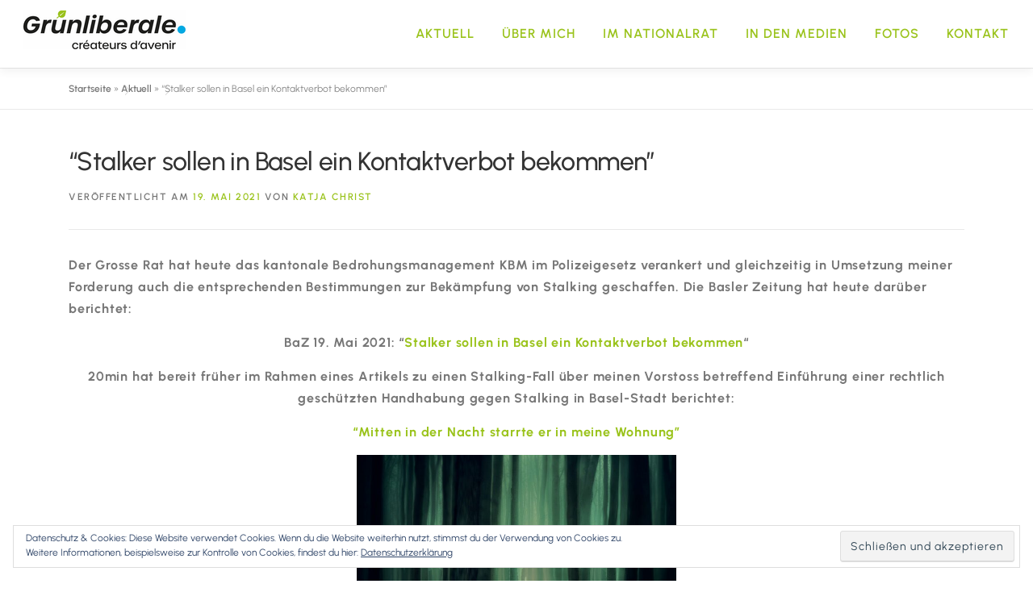

--- FILE ---
content_type: text/css;charset=UTF-8
request_url: https://katjachrist.ch/?custom-css=978ede3253
body_size: 1023
content:
/*
Füge deinen eigenen CSS-Code nach diesem Kommentar hinter dem abschließenden Schrägstrich ein. 

Klicke auf das Hilfe-Symbol oben, um mehr zu erfahren.
*/
body p {
	font-size:1.1rem;
	letter-spacing:.05rem;
}

/*Logo links bündig*/
.header-full-width .container {
	padding-left:0px;
}

/*Mobile Menu-Position*/
#nav-toggle {
	position:absolute;
	margin-left:85%;
}

/*Menu*/
#site-navigation a {
	color:#9AC31C;
}

#site-navigation a:hover {
	color:#00A3EA;
}

/*Wahlen-Menu-Button*/
#menu-item-1713 span {
	padding:20px;
	border-radius:10px;
	background-color:#00A3EA;
	color:white;
}

/*Testimonials*/
.tes_author img {
    min-width: 125px;
}
/*
.tes_author cite {
	font-size:20px;
}
*/
.card-deck-wrapper p {
	/*font-size:20px;*/
	color:white;
}

/*In den Medien*/
#medien .section-title-area {
    margin-bottom: 0px;
}
#medien .section-content-area {
    line-height: 0px;
}
.section-inverse p {
    color: rgba(255, 255, 255, 0.8);
}
.section-medien blockquote {
font-size: 1rem;
}

.wp-block-embed.is-type-video .wp-block-embed__wrapper::before {
	padding:0px;
}

/*Seiten-Cover*/

.page-header.page--cover:before {
	background:none;
}


.hero-content-style2 h3 {
color:#9AC31C;
}

.hero-content-style2 h1 {
color:#9AC31C;
}

/*Trennelement*/
.wp-block-separator{
	border:none;
}
hr { 
    background: url('https://katjachrist.ch/wp-content/uploads/2025/12/Favicon_glp_neu.png') no-repeat top center;
    background-size: contain;
    display: block;
    height: 14px;
    border: 0;
    position: relative;
}
hr:before,
hr:after {
    content: '';
    display: block;
    position: absolute;
    background: #d7d7d7;
    height: 2px;
    top: 6px;
}
hr:before {
    left: 0;
    right: 50%;
    margin-right: 10px;
}
hr:after {
    right: 0;
    left: 50%;
    margin-left: 10px;
}

/*Wahlenseiten*/

.custom-cta {
	padding:50px 0 50px 0;
}

/**Beitragsseiten**/

.wp-block-pullquote {
	border-bottom-color:#00A3EA;
	border-top-color:#00A3EA;
}

.wp-block-buttons {
	margin-bottom:1rem;
}

/*Tranparenz-Hinweis*/
pre.wp-block-verse {
	padding-left:10px;
	padding-right:10px;
}

/*glp-blauer Button*/
.btn-glpblau {
background-color:#00A3EA;
border:none;
color: white;
}

.btn-glpblau a{
color: white;
}

/*glp-grüner Button*/
.btn-glpgrun {
background-color:#9AC31C;
border:none;
color: white;
}

.btn-glpgrun a{
color: white;
}
.footer-widgets {
	background-image: url(https://katjachrist.ch/wp-content/uploads/2023/04/Dunkelgruen-lo-scaled.jpg);
	background-repeat:no-repeat;
	Background-position:top;
	background-size:100%;
}

--- FILE ---
content_type: application/javascript; charset=utf-8
request_url: https://media.spenden-grunliberale.ch/modal/v1/modal.min.js
body_size: 5605
content:
(function(e){var c=false;var d="";var a="Do you really want to cancel the payment?";var b=function(g){if(typeof g.data==="string"){var f={};try{f=JSON.parse(g.data)}catch(g){}if(f.spendengrunliberale){jQuery.each(f.spendengrunliberale,function(h,i){switch(h){case"transaction":if(typeof i==="object"){e.fn.spendengrunliberaleModal.transaction=i}break;case"closeModal":c=true;if(i){d=i}e.fn.spendengrunliberaleModal.modalInstance.modalPx("hide");break;case"closeConfirmation":if(i){a=i}break}})}}};window.addEventListener("message",b,false);e.fn.spendengrunliberaleModal=function(f){var g=e.extend({},e.fn.spendengrunliberaleModal.defaults,f);e("head").append(e('<style type="text/css">html.spendengrunliberale-modal-open, html.spendengrunliberale-modal-open > body {\n    overflow: hidden;\n}\n\n@media (max-width: 1024px) {\n    html.spendengrunliberale-modal-open > body > *:not(#spendengrunliberale-modal):not(.px-modal-backdrop) {\n        display: none;\n    }\n}\n\n#spendengrunliberale-modal #spendengrunliberale-modal-iframe {\n    display: block;\n    visibility: hidden;\n    width: 100%;\n    border: 0;\n}\n\n#spendengrunliberale-modal #spendengrunliberale-modal-footer {\n    float: left;\n    width: 100%;\n    padding: 0 10px;\n    margin-top: 15px;\n    text-align: center;\n    font-size: 15px;\n    color: #FFF;\n}\n\n#spendengrunliberale-modal #spendengrunliberale-modal-footer img {\n    height: 15px !important\n}\n\n#spendengrunliberale-modal #spendengrunliberale-modal-footer .ssl {\n    float: left\n}\n\n#spendengrunliberale-modal #spendengrunliberale-modal-footer .copyright {\n    float: right\n}\n\n#spendengrunliberale-modal html {\n    font-family: sans-serif;\n    -ms-text-size-adjust: 100%;\n    -webkit-text-size-adjust: 100%\n}\n\n#spendengrunliberale-modal article, #spendengrunliberale-modal aside, #spendengrunliberale-modal details, #spendengrunliberale-modal figcaption, #spendengrunliberale-modal figure, #spendengrunliberale-modal footer, #spendengrunliberale-modal header, #spendengrunliberale-modal hgroup, #spendengrunliberale-modal main, #spendengrunliberale-modal nav, #spendengrunliberale-modal section, #spendengrunliberale-modal summary {\n    display: block\n}\n\n#spendengrunliberale-modal audio, #spendengrunliberale-modal canvas, #spendengrunliberale-modal progress, #spendengrunliberale-modal video {\n    display: inline-block;\n    vertical-align: baseline\n}\n\n#spendengrunliberale-modal audio:not([controls]) {\n    display: none;\n    height: 0\n}\n\n#spendengrunliberale-modal [hidden], #spendengrunliberale-modal template {\n    display: none\n}\n\n#spendengrunliberale-modal a {\n    background: 0;\n    color: #428bca;\n    text-decoration: none\n}\n\n#spendengrunliberale-modal a:active, #spendengrunliberale-modal a:hover {\n    outline: 0\n}\n\n#spendengrunliberale-modal abbr[title] {\n    border-bottom: 1px dotted\n}\n\n#spendengrunliberale-modal b, #spendengrunliberale-modal optgroup, #spendengrunliberale-modal strong {\n    font-weight: 700\n}\n\n#spendengrunliberale-modal dfn {\n    font-style: italic\n}\n\n#spendengrunliberale-modal h1 {\n    font-size: 2em;\n    margin: .67em 0\n}\n\n#spendengrunliberale-modal mark {\n    background: #ff0;\n    color: #000\n}\n\n#spendengrunliberale-modal .px-btn, #spendengrunliberale-modal .px-btn-danger.active, #spendengrunliberale-modal .px-btn-danger:active, #spendengrunliberale-modal .px-btn-default.active, #spendengrunliberale-modal .px-btn-default:active, #spendengrunliberale-modal .px-btn-info.active, #spendengrunliberale-modal .px-btn-info:active, #spendengrunliberale-modal .px-btn-primary.active, #spendengrunliberale-modal .px-btn-primary:active, #spendengrunliberale-modal .px-btn-success.active, #spendengrunliberale-modal .px-btn-success:active, #spendengrunliberale-modal .px-btn-warning.active, #spendengrunliberale-modal .px-btn-warning:active, #spendengrunliberale-modal .open > .px-dropdown-toggle.px-btn-danger, #spendengrunliberale-modal .open > .px-dropdown-toggle.px-btn-default, #spendengrunliberale-modal .open > .px-dropdown-toggle.px-btn-info, #spendengrunliberale-modal .open > .px-dropdown-toggle.px-btn-primary, #spendengrunliberale-modal .open > .px-dropdown-toggle.px-btn-success, #spendengrunliberale-modal .open > .px-dropdown-toggle.px-btn-warning {\n    background-image: none\n}\n\n#spendengrunliberale-modal small {\n    font-size: 80%\n}\n\n#spendengrunliberale-modal sub, #spendengrunliberale-modal sup {\n    font-size: 75%;\n    line-height: 0;\n    position: relative;\n    vertical-align: baseline\n}\n\n#spendengrunliberale-modal sup {\n    top: -.5em\n}\n\n#spendengrunliberale-modal sub {\n    bottom: -.25em\n}\n\n#spendengrunliberale-modal img {\n    border: 0;\n    vertical-align: middle\n}\n\n#spendengrunliberale-modal svg:not(:root) {\n    overflow: hidden\n}\n\n#spendengrunliberale-modal hr {\n    -moz-box-sizing: content-box;\n    box-sizing: content-box;\n    height: 0\n}\n\n#spendengrunliberale-modal pre, #spendengrunliberale-modal textarea {\n    overflow: auto\n}\n\n#spendengrunliberale-modal code, #spendengrunliberale-modal kbd, #spendengrunliberale-modal pre, #spendengrunliberale-modal samp {\n    font-family: monospace, monospace;\n    font-size: 1em\n}\n\n#spendengrunliberale-modal button, #spendengrunliberale-modal input, #spendengrunliberale-modal optgroup, #spendengrunliberale-modal select, #spendengrunliberale-modal textarea {\n    color: inherit;\n    font: inherit;\n    margin: 0\n}\n\n#spendengrunliberale-modal *, #spendengrunliberale-modal body {\n    font-family: "Helvetica Neue", Helvetica, Arial, sans-serif\n}\n\n#spendengrunliberale-modal button {\n    width: auto;\n    overflow: visible\n}\n\n#spendengrunliberale-modal button, #spendengrunliberale-modal select {\n    text-transform: none\n}\n\n#spendengrunliberale-modal button, #spendengrunliberale-modal html input[type=button], #spendengrunliberale-modal input[type=reset], #spendengrunliberale-modal input[type=submit] {\n    -webkit-appearance: button;\n    cursor: pointer\n}\n\n#spendengrunliberale-modal button[disabled], #spendengrunliberale-modal html input[disabled] {\n    cursor: default\n}\n\n#spendengrunliberale-modal button::-moz-focus-inner, #spendengrunliberale-modal input::-moz-focus-inner {\n    border: 0;\n    padding: 0\n}\n\n#spendengrunliberale-modal input[type=checkbox], #spendengrunliberale-modal input[type=radio] {\n    box-sizing: border-box;\n    padding: 0\n}\n\n#spendengrunliberale-modal input[type=number]::-webkit-inner-spin-button, #spendengrunliberale-modal input[type=number]::-webkit-outer-spin-button {\n    height: auto\n}\n\n#spendengrunliberale-modal input[type=search] {\n    -webkit-appearance: textfield;\n    -moz-box-sizing: content-box;\n    -webkit-box-sizing: content-box;\n    box-sizing: content-box\n}\n\n#spendengrunliberale-modal input[type=search]::-webkit-search-cancel-button, #spendengrunliberale-modal input[type=search]::-webkit-search-decoration {\n    -webkit-appearance: none\n}\n\n#spendengrunliberale-modal fieldset {\n    border: 1px solid silver;\n    margin: 0 2px;\n    padding: .35em .625em .75em\n}\n\n#spendengrunliberale-modal legend {\n    border: 0;\n    padding: 0\n}\n\n#spendengrunliberale-modal table {\n    border-collapse: collapse;\n    border-spacing: 0\n}\n\n#spendengrunliberale-modal td, #spendengrunliberale-modal th {\n    padding: 0\n}\n\n#spendengrunliberale-modal *, #spendengrunliberale-modal :after, #spendengrunliberale-modal :before {\n    -webkit-box-sizing: border-box;\n    -moz-box-sizing: border-box;\n    box-sizing: border-box\n}\n\n#spendengrunliberale-modal html {\n    font-size: 10px;\n    -webkit-tap-highlight-color: transparent\n}\n\n#spendengrunliberale-modal body {\n    margin: 0;\n    font-size: 14px;\n    line-height: 1.42857143;\n    color: #333;\n    background-color: #fff\n}\n\n#spendengrunliberale-modal button, #spendengrunliberale-modal input, #spendengrunliberale-modal select, #spendengrunliberale-modal textarea {\n    font-family: inherit;\n    font-size: inherit;\n    line-height: inherit\n}\n\n#spendengrunliberale-modal a:focus, #spendengrunliberale-modal a:hover {\n    color: #2a6496;\n    text-decoration: underline\n}\n\n#spendengrunliberale-modal a:focus {\n    outline: dotted thin;\n    outline: -webkit-focus-ring-color auto 5px;\n    outline-offset: -2px\n}\n\n#spendengrunliberale-modal figure {\n    margin: 0\n}\n\n#spendengrunliberale-modal .img-responsive {\n    display: block;\n    max-width: 100%;\n    height: auto\n}\n\n#spendengrunliberale-modal .img-rounded {\n    border-radius: 6px\n}\n\n#spendengrunliberale-modal .img-thumbnail {\n    padding: 4px;\n    line-height: 1.42857143;\n    background-color: #fff;\n    border: 1px solid #ddd;\n    border-radius: 4px;\n    -webkit-transition: all .2s ease-in-out;\n    -o-transition: all .2s ease-in-out;\n    transition: all .2s ease-in-out;\n    display: inline-block;\n    max-width: 100%;\n    height: auto\n}\n\n#spendengrunliberale-modal .img-circle {\n    border-radius: 50%\n}\n\n#spendengrunliberale-modal hr {\n    margin-top: 20px;\n    margin-bottom: 20px;\n    border: 0;\n    border-top: 1px solid #eee\n}\n\n#spendengrunliberale-modal .sr-only {\n    position: absolute;\n    width: 1px;\n    height: 1px;\n    margin: -1px;\n    padding: 0;\n    overflow: hidden;\n    clip: rect(0, 0, 0, 0);\n    border: 0\n}\n\n#spendengrunliberale-modal .sr-only-focusable:active, #spendengrunliberale-modal .sr-only-focusable:focus {\n    position: static;\n    width: auto;\n    height: auto;\n    margin: 0;\n    overflow: visible;\n    clip: auto\n}\n#spendengrunliberale-modal .fade {\n    opacity: 0;\n    -webkit-transition: opacity .15s linear;\n    -o-transition: opacity .15s linear;\n    transition: opacity .15s linear\n}\n\n#spendengrunliberale-modal .fade.in {\n    opacity: 1\n}\n\n#spendengrunliberale-modal .collapse {\n    display: none\n}\n\n#spendengrunliberale-modal .collapse.in {\n    display: block\n}\n\n#spendengrunliberale-modal tr.collapse.in {\n    display: table-row\n}\n\n#spendengrunliberale-modal tbody.collapse.in {\n    display: table-row-group\n}\n\n#spendengrunliberale-modal .collapsing {\n    position: relative;\n    height: 0;\n    overflow: hidden;\n    -webkit-transition: height .35s ease;\n    -o-transition: height .35s ease;\n    transition: height .35s ease\n}\n\n#spendengrunliberale-modal .close {\n    float: right;\n    font-size: 21px;\n    font-weight: 700;\n    line-height: 1;\n    color: #000;\n    text-shadow: 0 1px 0 #fff;\n    opacity: .2;\n    filter: alpha(opacity=20)\n}\n\n#spendengrunliberale-modal .close:focus, #spendengrunliberale-modal .close:hover {\n    color: #000;\n    text-decoration: none;\n    cursor: pointer;\n    opacity: .5;\n    filter: alpha(opacity=50)\n}\n\n#spendengrunliberale-modal button.close {\n    padding: 0;\n    cursor: pointer;\n    background: 0;\n    border: 0;\n    -webkit-appearance: none\n}\n\n#spendengrunliberale-modal .px-modal-open {\n    overflow: hidden\n}\n\n#spendengrunliberale-modal.px-modal {\n    display: none;\n    overflow: hidden;\n    position: fixed;\n    top: 0;\n    right: 0;\n    bottom: 0;\n    left: 0;\n    z-index: 9050;\n    -webkit-overflow-scrolling: touch;\n    outline: 0\n}\n\n#spendengrunliberale-modal.px-modal.fade .px-modal-dialog {\n    -webkit-transform: translate3d(0, -25%, 0);\n    transform: translate3d(0, -25%, 0);\n    -webkit-transition: -webkit-transform .3s ease-out;\n    -moz-transition: -moz-transform .3s ease-out;\n    -o-transition: -o-transform .3s ease-out;\n    transition: transform .3s ease-out\n}\n\n#spendengrunliberale-modal.px-modal.in .px-modal-dialog {\n    -webkit-transform: translate3d(0, 0, 0);\n    transform: translate3d(0, 0, 0)\n}\n\n#spendengrunliberale-modal .px-modal-open .px-modal {\n    overflow-x: hidden;\n    overflow-y: auto\n}\n\n#spendengrunliberale-modal .px-modal-dialog {\n    position: relative;\n    width: auto;\n    margin: 10px;\n    z-index: 9050\n}\n\n#spendengrunliberale-modal .px-modal-content {\n    position: relative;\n    background-color: #fff;\n    border: 1px solid #999;\n    border: 1px solid rgba(0, 0, 0, .2);\n    border-radius: 0;\n    -webkit-box-shadow: 0 3px 9px rgba(0, 0, 0, .5);\n    box-shadow: 0 3px 9px rgba(0, 0, 0, .5);\n    background-clip: padding-box;\n    outline: 0\n}\n\n.px-modal-backdrop {\n    position: fixed;\n    top: 0;\n    right: 0;\n    bottom: 0;\n    left: 0;\n    z-index: 9000;\n    background-color: rgba(0, 0, 0, .498039)\n}\n\n.px-modal-backdrop.fade {\n    opacity: 0;\n    filter: alpha(opacity=0)\n}\n\n.px-modal-backdrop.in {\n    opacity: 1;\n    filter: alpha(opacity=100);\n    background-image: radial-gradient(rgba(0, 0, 0, .2), rgba(0, 0, 0, .74902))\n}\n\n#spendengrunliberale-modal .px-modal-header {\n    padding: 10px 10px 18px;\n    border-bottom: 0;\n    min-height: 16.43px\n}\n\n#spendengrunliberale-modal .px-modal-header .close {\n    margin-top: -2px\n}\n\n#spendengrunliberale-modal .px-modal-body {\n    float: none;\n    position: relative;\n    padding: 0;\n    background: url(https://media.spenden-grunliberale.ch/modal/v1/iframe-spinner.gif) center center no-repeat\n}\n\n#spendengrunliberale-modal .px-modal-scrollbar-measure {\n    position: absolute;\n    top: -9999px;\n    width: 50px;\n    height: 50px;\n    overflow: scroll\n}\n\n@media (min-width: 820px) {\n    #spendengrunliberale-modal .px-modal-dialog {\n        width: 800px;\n        margin: 30px auto\n    }\n\n    #spendengrunliberale-modal .px-modal-content {\n        -webkit-box-shadow: 0 5px 15px rgba(0, 0, 0, .5);\n        box-shadow: 0 5px 15px rgba(0, 0, 0, .5)\n    }\n\n    #spendengrunliberale-modal .px-modal-sm {\n        width: 300px\n    }\n}\n\n@media (min-width: 992px) {\n    #spendengrunliberale-modal .px-modal-lg {\n        width: 900px\n    }\n}\n\n#spendengrunliberale-modal .clearfix:after, #spendengrunliberale-modal .clearfix:before {\n    content: " ";\n    display: table\n}\n\n#spendengrunliberale-modal .clearfix:after {\n    clear: both\n}\n\n#spendengrunliberale-modal .center-block {\n    display: block;\n    margin-left: auto;\n    margin-right: auto\n}\n\n#spendengrunliberale-modal .pull-right {\n    float: right !important\n}\n\n#spendengrunliberale-modal .pull-left {\n    float: left !important\n}\n\n#spendengrunliberale-modal .hide {\n    display: none !important\n}\n\n#spendengrunliberale-modal .show {\n    display: block !important\n}\n\n#spendengrunliberale-modal .invisible {\n    visibility: hidden\n}\n\n#spendengrunliberale-modal .text-hide {\n    font: 0/0 a;\n    color: transparent;\n    text-shadow: none;\n    background-color: transparent;\n    border: 0\n}\n\n#spendengrunliberale-modal .hidden {\n    display: none !important;\n    visibility: hidden !important\n}\n\n#spendengrunliberale-modal .affix {\n    position: fixed;\n    -webkit-transform: translate3d(0, 0, 0);\n    transform: translate3d(0, 0, 0)\n}\n\n@media (max-width: 1024px) {\n    #spendengrunliberale-modal .px-modal-dialog {\n        width: 100%;\n        height: 100%;\n        margin: 0\n    }\n\n    #spendengrunliberale-modal .px-modal-content {\n        height: 100%;\n        border: 0;\n        box-shadow: none;\n        padding-bottom: 70px\n    }\n\n    #spendengrunliberale-modal .px-modal-body, #spendengrunliberale-modal .spendengrunliberale-modal-iframe {\n        height: 100%\n    }\n\n    #spendengrunliberale-modal-footer {\n        display: none\n    }\n}</style>'));if("undefined"==typeof jQuery){throw new Error("Bootstrap's JavaScript requires jQuery")}(function(k){var i=function(m,l){this.options=l;this.$body=k(document.body);this.$element=k(m);this.$backdrop=this.isShown=null;this.scrollbarWidth=0;if(this.options.remote){this.$element.find(".px-modal-content").load(this.options.remote,k.proxy(function(){this.$element.trigger("loaded.bs.modal.px")},this))}};i.VERSION="3.2.0";i.DEFAULTS={backdrop:true,keyboard:true,show:true};i.prototype.toggle=function(l){return this.isShown?this.hide():this.show(l)};i.prototype.show=function(n){var l=this;var m=k.Event("show.bs.modal.px",{relatedTarget:n});this.$element.trigger(m);if(this.isShown||m.isDefaultPrevented()){return}this.isShown=true;this.checkScrollbar();this.$body.addClass("px-modal-open");this.setScrollbar();this.escape();this.$element.on("click.dismiss.bs.modal.px",'[data-dismiss="px-modal"]',k.proxy(this.hide,this));this.backdrop(function(){var p=k.support.transition&&l.$element.hasClass("fade");if(!l.$element.parent().length){l.$element.appendTo(l.$body)}l.$element.show().scrollTop(0);if(p){l.$element[0].offsetWidth}l.$element.addClass("in").attr("aria-hidden",false);l.enforceFocus();var o=k.Event("shown.bs.modal.px",{relatedTarget:n});p?l.$element.find(".px-modal-dialog").one("bsTransitionEnd",function(){l.$element.trigger("focus").trigger(o)}).emulateTransitionEnd(300):l.$element.trigger("focus").trigger(o)})};i.prototype.hide=function(l){if(l){l.preventDefault()}l=k.Event("hide.bs.modal.px");this.$element.trigger(l);if(!this.isShown||l.isDefaultPrevented()){return}this.isShown=false;this.$body.removeClass("px-modal-open");this.resetScrollbar();this.escape();k(document).off("focusin.bs.modal.px");this.$element.removeClass("in").attr("aria-hidden",true).off("click.dismiss.bs.modal.px");k.support.transition&&this.$element.hasClass("fade")?this.$element.one("bsTransitionEnd",k.proxy(this.hideModal,this)).emulateTransitionEnd(300):this.hideModal()};i.prototype.enforceFocus=function(){k(document).off("focusin.bs.modal.px").on("focusin.bs.modal.px",k.proxy(function(l){if(this.$element[0]!==l.target&&!this.$element.has(l.target).length){this.$element.trigger("focus")}},this))};i.prototype.escape=function(){if(this.isShown&&this.options.keyboard){this.$element.on("keyup.dismiss.bs.modal.px",k.proxy(function(l){l.which==27&&this.hide()},this))}else{if(!this.isShown){this.$element.off("keyup.dismiss.bs.modal.px")}}};i.prototype.hideModal=function(){var l=this;this.$element.hide();this.backdrop(function(){l.$element.trigger("hidden.bs.modal.px")})};i.prototype.removeBackdrop=function(){this.$backdrop&&this.$backdrop.remove();this.$backdrop=null};i.prototype.backdrop=function(p){var o=this;var m=this.$element.hasClass("fade")?"fade":"";if(this.isShown&&this.options.backdrop){var l=k.support.transition&&m;this.$backdrop=k('<div class="px-modal-backdrop '+m+'" />').appendTo(this.$body);this.$element.on("click.dismiss.bs.modal.px",k.proxy(function(q){if(q.target!==q.currentTarget){return}this.options.backdrop=="static"?this.$element[0].focus.call(this.$element[0]):this.hide.call(this)},this));if(l){this.$backdrop[0].offsetWidth}this.$backdrop.addClass("in");if(!p){return}l?this.$backdrop.one("bsTransitionEnd",p).emulateTransitionEnd(150):p()}else{if(!this.isShown&&this.$backdrop){this.$backdrop.removeClass("in");var n=function(){o.removeBackdrop();p&&p()};k.support.transition&&this.$element.hasClass("fade")?this.$backdrop.one("bsTransitionEnd",n).emulateTransitionEnd(150):n()}else{if(p){p()}}}};i.prototype.checkScrollbar=function(){if(document.body.clientWidth>=window.innerWidth){return}this.scrollbarWidth=this.scrollbarWidth||this.measureScrollbar()};i.prototype.setScrollbar=function(){var l=parseInt((this.$body.css("padding-right")||0),10);if(this.scrollbarWidth){this.$body.css("padding-right",l+this.scrollbarWidth)}};i.prototype.resetScrollbar=function(){this.$body.css("padding-right","")};i.prototype.measureScrollbar=function(){var m=document.createElement("div");m.className="px-modal-scrollbar-measure";this.$body.append(m);var l=m.offsetWidth-m.clientWidth;this.$body[0].removeChild(m);return l};function j(l,m){return this.each(function(){var p=k(this);var o=p.data("bs.modal.px");var n=k.extend({},i.DEFAULTS,p.data(),typeof l=="object"&&l);if(!o){p.data("bs.modal.px",(o=new i(this,n)))}if(typeof l=="string"){o[l](m)}else{if(n.show){o.show(m)}}})}var h=k.fn.modalPx;k.fn.modalPx=j;k.fn.modalPx.Constructor=i;k.fn.modalPx.noConflict=function(){k.fn.modalPx=h;return this};k(document).on("click.bs.modal.data-api.px",'[data-toggle="px-modal"]',function(p){var o=k(this);var m=o.attr("href");var l=k(o.attr("data-target")||(m&&m.replace(/.*(?=#[^\s]+$)/,"")));var n=l.data("bs.modal.px")?"toggle":k.extend({remote:!/#/.test(m)&&m},l.data(),o.data());if(o.is("a")){p.preventDefault()}l.one("show.bs.modal.px",function(q){if(q.isDefaultPrevented()){return}l.one("hidden.bs.modal.px",function(){o.is(":visible")&&o.trigger("focus")})});j.call(l,n,this)})}(jQuery));return this.each(function(){e(this).click(function(j){j.preventDefault();var i=e(this).attr("href");var k=e(this).data("href");if((typeof k!==typeof undefined&&k!==false)){i=k}i+="&appview=1";var h=new Date();e.fn.spendengrunliberaleModal.modalInstance=e('<div class="px-modal fade" id="spendengrunliberale-modal" tabindex="-1" role="dialog" aria-labelledby="spendengrunliberale-modal-label" aria-hidden="true"><div class="px-modal-dialog"><div class="px-modal-content nano"><div class="px-modal-header"><button type="button" class="close" data-dismiss="px-modal"><span aria-hidden="true">&times;</span><span class="sr-only">Close</span></button></div><div class="px-modal-body nano-content"><iframe id="spendengrunliberale-modal-iframe" name="payment-modal-iframe" allow="payment *" src="'+i+'"></iframe></div></div><div id="spendengrunliberale-modal-footer"><div class="ssl"><img src="https://media.spenden-grunliberale.ch/modal/v1/lock-icon.png" title="HTTPS Secure" alt="Lock-Icon" /></div><a href="https://www.grunliberale.ch" target="_blank"><img src="https://media.spenden-grunliberale.ch/modal/v1/logo.png" alt="Grünliberale Schweiz" /></a><div class="copyright">&copy; '+h.getFullYear()+"</div></div></div></div>").on("show.bs.modal.px",function(l){e("html").addClass("spendengrunliberale-modal-open");return g.show(l)}).on("shown.bs.modal.px",function(){e("#spendengrunliberale-modal-iframe").on("load",function(){if(!window.location.origin){window.location.origin=window.location.protocol+"//"+window.location.hostname+(window.location.port?":"+window.location.port:"")}try{var l={origin:window.location.origin,integrationMode:"modal",hideObjects:g.hideObjects};e(this).get(0,1).contentWindow.postMessage(JSON.stringify(l),i);e(this).css("visibility","visible");function n(){if(window.innerWidth<=1024){e("#spendengrunliberale-modal-iframe").css("height","100%")}else{var o=window.innerHeight-parseInt(e("#spendengrunliberale-modal .px-modal-header").height())-parseInt(e("#spendengrunliberale-modal .px-modal-header").css("padding-top"))-parseInt(e("#spendengrunliberale-modal .px-modal-header").css("padding-bottom"))-parseInt(e("#spendengrunliberale-modal .px-modal-body").css("padding-bottom"))-parseInt(e("#spendengrunliberale-modal .px-modal-dialog").css("margin-top"))-parseInt(e("#spendengrunliberale-modal-footer").height())-2*parseInt(e("#spendengrunliberale-modal-footer").css("margin-top"));if(o>800){o=800}e("#spendengrunliberale-modal-iframe").css("height",o+"px")}}e(window).resize(n);n();g.shown()}catch(m){}})}).on("hide.bs.modal.px",function(){if(e.isEmptyObject(e.fn.spendengrunliberaleModal.transaction)&&!c){var l=confirm(a);if(!l){return false}}g.hide(e.fn.spendengrunliberaleModal.transaction);if(d){window.location=d}}).on("hidden.bs.modal.px",function(){e(this).remove();g.hidden(e.fn.spendengrunliberaleModal.transaction);e("html").removeClass("spendengrunliberale-modal-open")}).modalPx({backdrop:"static",keyboard:false})})})};e.fn.spendengrunliberaleModal.modalInstance=null;e.fn.spendengrunliberaleModal.transaction=new Object();e.fn.spendengrunliberaleModal.defaults={hideObjects:[],show:function(f){},shown:function(){},hide:function(f){},hidden:function(f){}}})(jQuery);